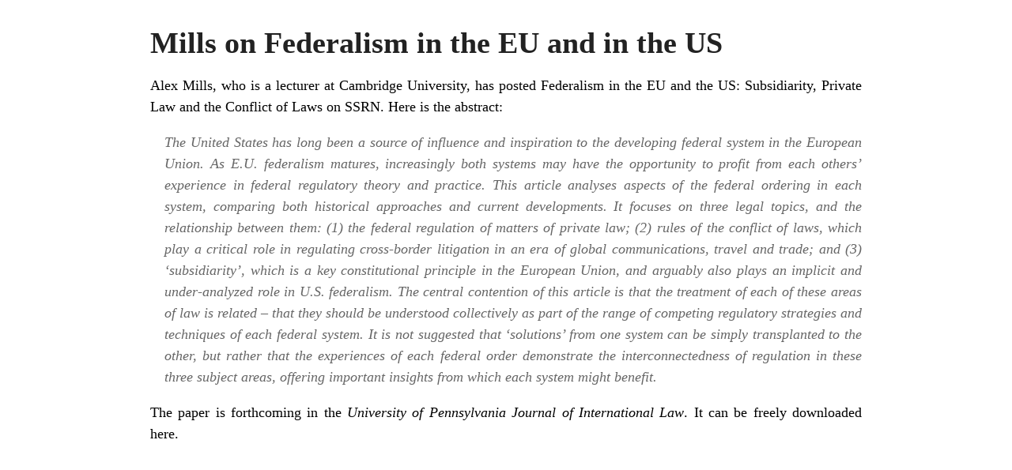

--- FILE ---
content_type: text/html; charset=UTF-8
request_url: https://conflictoflaws.net/2010/mills-on-federalism-in-the-eu-and-in-the-us/?print=print
body_size: 2920
content:
<html>
			<head><html>
			<head><title>Mills on Federalism in the EU and in the US - Conflict of Laws</title><link type="text/css" rel="stylesheet" href="https://conflictoflaws.net/wp-content/plugins/pdf-print/css/default.css" media="all" /><script>window.onload = function(){ window.print(); };</script><html>
			<head><html>
			<head><title>Mills on Federalism in the EU and in the US - Conflict of Laws</title><link type="text/css" rel="stylesheet" href="https://conflictoflaws.net/wp-content/plugins/pdf-print/css/default.css" media="all" /><script>window.onload = function(){ window.print(); };</script></head>
			<body class="pdfprnt_print ltr"><div id="content"><style> a {text-decoration: none; color:#000000 !important; } </style>					<div class="post">
						<div class="entry-header"><h1 class="entry-title">Mills on Federalism in the EU and in the US</h1></div><div class="postmetadata"></div>						<div class="entry-content"><p><a href="http://www.law.cam.ac.uk/people/academic/a-mills/690">Alex Mills</a>, who is a lecturer at Cambridge University, has posted <a href="http://papers.ssrn.com/sol3/papers.cfm?abstract_id=1695008">Federalism in the EU and the US: Subsidiarity, Private Law and the Conflict of Laws</a> on SSRN. Here is the abstract:</p>
<blockquote><p>The United States has long been a source of influence and inspiration to the developing federal system in the European Union. As E.U. federalism matures, increasingly both systems may have the opportunity to profit from each others’ experience in federal regulatory theory and practice. This article analyses aspects of the federal ordering in each system, comparing both historical approaches and current developments. It focuses on three legal topics, and the relationship between them: (1) the federal regulation of matters of private law; (2) rules of the conflict of laws, which play a critical role in regulating cross-border litigation in an era of global communications, travel and trade; and (3) ‘subsidiarity’, which is a key constitutional principle in the European Union, and arguably also plays an implicit and under-analyzed role in U.S. federalism. The central contention of this article is that the treatment of each of these areas of law is related – that they should be understood collectively as part of the range of competing regulatory strategies and techniques of each federal system. It is not suggested that ‘solutions’ from one system can be simply transplanted to the other, but rather that the experiences of each federal order demonstrate the interconnectedness of regulation in these three subject areas, offering important insights from which each system might benefit.</p></blockquote>
<p>The paper is forthcoming in the <em>University of Pennsylvania Journal of International Law</em>. It can be freely downloaded <a href="http://papers.ssrn.com/sol3/papers.cfm?abstract_id=1695008">here</a>.</p>
</div>
					</div>
					</div></body>
		</html>